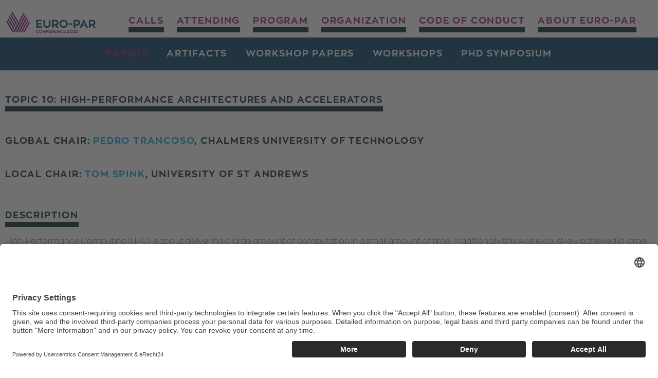

--- FILE ---
content_type: text/html; charset=utf-8
request_url: https://2022.euro-par.org/calls/papers/topic-10-high-performance-architectures-and-accelerators/
body_size: 3512
content:
<!DOCTYPE html>
<html lang="en">
<head>

<meta charset="utf-8">
<!-- 
	This website is powered by TYPO3 - inspiring people to share!
	TYPO3 is a free open source Content Management Framework initially created by Kasper Skaarhoj and licensed under GNU/GPL.
	TYPO3 is copyright 1998-2026 of Kasper Skaarhoj. Extensions are copyright of their respective owners.
	Information and contribution at https://typo3.org/
-->


<link rel="icon" href="/favicon.ico" type="image/vnd.microsoft.icon">
<title>Topic 10: High-performance architectures and accelerators | Euro Par 2022</title>
<meta name="generator" content="TYPO3 CMS" />
<meta name="author" content="resch media" />
<meta name="viewport" content="width=device-width, initial-scale=1.0" />
<meta property="og:type" content="website" />
<meta property="og:site_name" content="Euro Par 2022" />
<meta name="twitter:card" content="summary" />


<link rel="stylesheet" href="//fast.fonts.net/cssapi/07183235-0fcd-4073-9cef-4bddbc1ea4f5.css" media="all">
<link rel="stylesheet" href="/typo3temp/assets/compressed/fa80794c610fd70394429d94c2177827-721a7249a751ece2a7840e4d54bcc863.css?1751894685" media="all">
<link rel="stylesheet" href="/typo3temp/assets/compressed/merged-9c3187d3c6a388a2a88b26e344d4c596-3959c1d6f30b725dd2ae68a5e7824cf7.css?1751894685" media="all">






<script id="usercentrics-cmp" async data-eu-mode="true" data-settings-id="_F8TpPf1J" src="https://app.eu.usercentrics.eu/browser-ui/latest/loader.js"></script> <script type="application/javascript" src="https://sdp.eu.usercentrics.eu/latest/uc-block.bundle.js"></script><!-- Matomo --> <script>   var _paq = window._paq = window._paq || [];   /* tracker methods like "setCustomDimension" should be called before "trackPageView" */   _paq.push(["setCookieDomain", "*.2022.euro-par.org"]);   _paq.push(['trackPageView']);   _paq.push(['enableLinkTracking']);   (function() {     var u="https://stats.seitenplan.com/";     _paq.push(['setTrackerUrl', u+'matomo.php']);     _paq.push(['setSiteId', '17']);     var d=document, g=d.createElement('script'), s=d.getElementsByTagName('script')[0];     g.async=true; g.src=u+'matomo.js'; s.parentNode.insertBefore(g,s);   })(); </script> <noscript><p><img src="https://stats.seitenplan.com/matomo.php?idsite=17&amp;rec=1" style="border:0;" alt="" /></p></noscript> <!-- End Matomo Code -->
<link rel="canonical" href="https://2022.euro-par.org/calls/papers/topic-10-high-performance-architectures-and-accelerators"/>
</head>
<body>
<link rel="preconnect" href="//privacy-proxy.usercentrics.eu"> <link rel="preload" href="//privacy-proxy.usercentrics.eu/latest/uc-block.bundle.js" as="script">
    <div class="pwrap">
        
    <div class="topnav nomobile"><nav class="horizontal"><ul></ul></nav></div>

    

        <div class="content">        
            
        
            
            
            <div class="cwrap">
                    <div class="stickyhelper"><div class="tbl mainnav"><a href="https://2022.euro-par.org/" target="_blank" class="tcell navlogo"><img src="/fileadmin/2022/logos/Euro-Par-2022-logo_sp.svg" width="373" height="97"   alt="Euro-Par Conference 2022" ></a><nav class="mainnav"><ul><li class="act"><a href="/calls/papers">Calls</a></li><li><a href="/attending/registration">Attending</a></li><li><a href="/program/program">Program</a></li><li><a href="/organization">Organization</a></li><li><a href="/code-of-conduct">Code of Conduct</a></li><li><a href="/about-euro-par">About Euro-Par</a></li></ul></nav>
                    
                        <div class="mainnavwrap">
                            <div class="navbtn">
                                <div class="bar top"></div>
                                <div class="bar mid"></div>
                                <div class="bar bot"></div>
                            </div>
                            
                        </div>
                        
                    </div>
                
                    <div class="collapsewrap"><nav class="mobilemainnav"><ul><li class="act"><a href="/calls/papers">Calls</a><li class="sub"><a href="/calls/papers">Papers</a></li><li class="sub"><a href="/calls/artifacts">Artifacts</a></li><li class="sub"><a href="/calls/workshop-papers">Workshop Papers</a></li><li class="sub"><a href="/calls/workshops">Workshops</a></li><li class="sub"><a href="/calls/phd-symposium">PhD Symposium</a></li></li><li><a href="/attending/registration">Attending</a><li class="sub"><a href="/attending/registration">Registration</a></li><li class="sub"><a href="/attending/venue">Venue</a></li><li class="sub"><a href="/attending/covid-guidelines">COVID Guidelines</a></li><li class="sub"><a href="/attending/travel">Travel</a></li><li class="sub"><a href="/attending/accommodation">Accommodation</a></li><li class="sub"><a href="/attending/things-to-do">Things to do</a></li></li><li><a href="/program/program">Program</a><li class="sub"><a href="/program/program">Program</a></li><li class="sub"><a href="/program/conference">Conference</a></li><li class="sub"><a href="/program/keynotes">Keynotes</a></li><li class="sub"><a href="/program/workshops-and-tutorials">Workshops and Tutorials</a></li><li class="sub"><a href="/program/proceedings">Proceedings</a></li></li><li><a href="/organization">Organization</a></li><li><a href="/code-of-conduct">Code of Conduct</a></li><li><a href="/about-euro-par">About Euro-Par</a><li class="sub"><a href="/about-euro-par/format">Format</a></li><li class="sub"><a href="/about-euro-par/steering-committee">Steering Committee</a></li><li class="sub"><a href="/about-euro-par/call-for-bids">Call for bids</a></li><li class="sub"><a href="/about-euro-par/honors">Honors</a></li><li class="sub"><a href="/about-euro-par/history">History</a></li><li class="sub"><a href="/about-euro-par/publication-venue">Publication Venue</a></li></li></ul><ul class="topnav-mobile"></ul></nav></div>
                </div>
            </div>
            <div class="stickyhelper subnav"><nav class="subnav"><ul><li><a href="/calls/papers" class="act">Papers</a></li><li><a href="/calls/artifacts">Artifacts</a></li><li><a href="/calls/workshop-papers">Workshop Papers</a></li><li><a href="/calls/workshops">Workshops</a></li><li><a href="/calls/phd-symposium">PhD Symposium</a></li></ul></nav></div>


            
	<div id="c6437" class="cele ctype-textmedia layout-0 space-before-80   ctype-textmedia space-before-80"><div class="container"><header><h2 class=""><span>Topic 10: High-performance architectures and accelerators</span></h2></header><div class="ce-textpic ce-center ce-above"><div class="ce-bodytext"><h2><strong>Global Chair: <a href="https://www.chalmers.se/en/staff/Pages/ppedro.aspx" target="_blank" rel="noreferrer">Pedro Trancoso</a>, Chalmers University of Technology</strong></h2><h2>Local Chair: <a href="https://tcs6.host.cs.st-andrews.ac.uk/" target="_blank" rel="noreferrer">Tom Spink</a>, University of St Andrews</h2></div></div></div></div>


	<div id="c6457" class="cele ctype-textmedia layout-0   ctype-textmedia"><div class="container"><header><h2 class=""><span>Description</span></h2></header><div class="ce-textpic ce-center ce-above"><div class="ce-bodytext"><p>High-Performance Computing (HPC) is about delivering a large amount of computation in a small amount of time. Traditionally this was exclusively achieved in large-scale supercomputing systems. With the pressure from the applications for processing more complex problems and larger amounts of data and at the same time to offer all this in a system closer to the collection of the data we are observing an increasing demand for more energy-efficient high-performance architectures constrained not only by power limits but also energy consumption for battery driven devices and limited area for small edge devices.</p><p>Pressured by the limitations of Moore’s Law, research and industry are now driven to develop novel, more efficient Domain-Specific Architectures or Accelerators which are able to offer the required high performance with the required efficiency. Important current domains are big data and machine-learning, as well as graph-based applications. At the same time, the barrier between software and hardware seems to be fading with more effort on co-designed architectures which require a good interaction between both hardware and software to achieve the best efficiency. In addition, we are observing emerging new post-Moore efforts such as processing-in-memory and Quantum Computing. All these require not only developments in the architectures themselves but also in the supporting software tools and runtime systems.</p><h2>Focus</h2><ul><li>High-performance architectures from the edge to the cloud</li><li>Domain-specific architectures for machine learning, big data and other</li><li>Hardware-software accelerator co-design for high-performance and efficiency</li><li>Reconfigurable computing for high-performance architectures and accelerators</li><li>Processing-in-memory architectures</li><li>Hybrid and heterogeneous computing mixing several, possibly different types of accelerators, and/or CPUs</li><li>Tools and runtime systems for the support of high-performance architectures and accelerators</li><li>Any other related topic</li></ul></div></div></div></div>


        
        
            
        
    
        </div>
        
    <div class="footer">
        <div class="container"><div class="tbl"><div class="trow"><div class="tcell copyright">&copy;&nbsp;2026&nbsp;Euro-Par Conference Series</div><div class="tcell footnav"><nav class="horizontal"><ul><li><a href="/calls/papers/topic-10-high-performance-architectures-and-accelerators?type=98" rel="nofollow" title="Print version">Print version</a></li><li><a href="/servicepages/imprint">Imprint</a></li><li><a href="/servicepages/privacy-policy">Privacy Policy</a></li></ul></nav></div></div></div></div>
    </div>

    </div>
<script src="/typo3conf/ext/rm_theme/Resources/Public/JavaScript/Libs/jquery-3.6.4.min.js?1692712377"></script>

<script src="/typo3temp/assets/compressed/merged-27d59f59b1352a3e1b6183609fa77d66-605725f376157bdecf608db62cb4d007.js?1751894437"></script>
<script src="/typo3temp/assets/compressed/merged-3aeead4bef5112f38ebc44dd634889ca-2e87bfbdfdd88527fd9d7853a01d3d20.js?1751894437"></script>


</body>
</html>

--- FILE ---
content_type: text/css; charset=utf-8
request_url: https://fast.fonts.net/cssapi/07183235-0fcd-4073-9cef-4bddbc1ea4f5.css
body_size: 1174
content:
@import url(/t/1.css?apiType=css&projectid=07183235-0fcd-4073-9cef-4bddbc1ea4f5);
@font-face{
font-family:"Zona Pro W01_i2";
src:url("/dv2/2/1ead40c7-6b96-4d40-beba-6ed7e9a33dad.eot?[base64]&projectId=07183235-0fcd-4073-9cef-4bddbc1ea4f5#iefix") format("eot");
}
@font-face{
font-family:"Zona Pro W01";
src:url("/dv2/2/1ead40c7-6b96-4d40-beba-6ed7e9a33dad.eot?[base64]&projectId=07183235-0fcd-4073-9cef-4bddbc1ea4f5#iefix");
src:url("/dv2/2/1ead40c7-6b96-4d40-beba-6ed7e9a33dad.eot?[base64]&projectId=07183235-0fcd-4073-9cef-4bddbc1ea4f5#iefix") format("eot"),url("/dv2/14/77cd220b-1714-4b60-935c-138047519620.woff2?[base64]&projectId=07183235-0fcd-4073-9cef-4bddbc1ea4f5") format("woff2"),url("/dv2/3/a0c00774-f0c3-4229-bb95-90b435a73823.woff?[base64]&projectId=07183235-0fcd-4073-9cef-4bddbc1ea4f5") format("woff"),url("/dv2/1/bbf4e50f-9b78-449b-b371-95eb5c6a0620.ttf?[base64]&projectId=07183235-0fcd-4073-9cef-4bddbc1ea4f5") format("truetype");
font-weight:200;font-style:italic;
}
@font-face{
font-family:"Zona Pro W01_n2";
src:url("/dv2/2/38735bc4-195d-4532-8e7d-9f600cfdd8c1.eot?[base64]&projectId=07183235-0fcd-4073-9cef-4bddbc1ea4f5#iefix") format("eot");
}
@font-face{
font-family:"Zona Pro W01";
src:url("/dv2/2/38735bc4-195d-4532-8e7d-9f600cfdd8c1.eot?[base64]&projectId=07183235-0fcd-4073-9cef-4bddbc1ea4f5#iefix");
src:url("/dv2/2/38735bc4-195d-4532-8e7d-9f600cfdd8c1.eot?[base64]&projectId=07183235-0fcd-4073-9cef-4bddbc1ea4f5#iefix") format("eot"),url("/dv2/14/28247a18-8a1d-4446-bce2-494934869b8c.woff2?[base64]&projectId=07183235-0fcd-4073-9cef-4bddbc1ea4f5") format("woff2"),url("/dv2/3/5b8a1d13-a91a-44b6-9842-ed0be6fb13e6.woff?[base64]&projectId=07183235-0fcd-4073-9cef-4bddbc1ea4f5") format("woff"),url("/dv2/1/f8d0501f-1428-4a28-a31d-896b46fb55bd.ttf?[base64]&projectId=07183235-0fcd-4073-9cef-4bddbc1ea4f5") format("truetype");
font-weight:200;font-style:normal;
}
@font-face{
font-family:"Zona Pro W01_n4";
src:url("/dv2/2/944b17d9-2900-4290-95c8-e5a315bd83e9.eot?[base64]&projectId=07183235-0fcd-4073-9cef-4bddbc1ea4f5#iefix") format("eot");
}
@font-face{
font-family:"Zona Pro W01";
src:url("/dv2/2/944b17d9-2900-4290-95c8-e5a315bd83e9.eot?[base64]&projectId=07183235-0fcd-4073-9cef-4bddbc1ea4f5#iefix");
src:url("/dv2/2/944b17d9-2900-4290-95c8-e5a315bd83e9.eot?[base64]&projectId=07183235-0fcd-4073-9cef-4bddbc1ea4f5#iefix") format("eot"),url("/dv2/14/be305d8f-a4a7-4e35-9775-6b35547d9d14.woff2?[base64]&projectId=07183235-0fcd-4073-9cef-4bddbc1ea4f5") format("woff2"),url("/dv2/3/1440303b-f9e4-4131-9228-a6cd0d8f6aba.woff?[base64]&projectId=07183235-0fcd-4073-9cef-4bddbc1ea4f5") format("woff"),url("/dv2/1/7c2771c7-5672-4ad4-8a09-1a9b39b184aa.ttf?[base64]&projectId=07183235-0fcd-4073-9cef-4bddbc1ea4f5") format("truetype");
font-weight:400;font-style:normal;
}
@font-face{
font-family:"Zona Pro W01_i4";
src:url("/dv2/2/38b01bf0-ec6f-4e54-8413-36e105f1d476.eot?[base64]&projectId=07183235-0fcd-4073-9cef-4bddbc1ea4f5#iefix") format("eot");
}
@font-face{
font-family:"Zona Pro W01";
src:url("/dv2/2/38b01bf0-ec6f-4e54-8413-36e105f1d476.eot?[base64]&projectId=07183235-0fcd-4073-9cef-4bddbc1ea4f5#iefix");
src:url("/dv2/2/38b01bf0-ec6f-4e54-8413-36e105f1d476.eot?[base64]&projectId=07183235-0fcd-4073-9cef-4bddbc1ea4f5#iefix") format("eot"),url("/dv2/14/7e89c423-530e-4c15-9968-6721214ac900.woff2?[base64]&projectId=07183235-0fcd-4073-9cef-4bddbc1ea4f5") format("woff2"),url("/dv2/3/592fd17f-385c-4738-ae9f-765e51cf4e78.woff?[base64]&projectId=07183235-0fcd-4073-9cef-4bddbc1ea4f5") format("woff"),url("/dv2/1/7493a79e-e8d2-496f-9134-3474954e44fe.ttf?[base64]&projectId=07183235-0fcd-4073-9cef-4bddbc1ea4f5") format("truetype");
font-weight:400;font-style:italic;
}
@font-face{
font-family:"Zona Pro W01_n7";
src:url("/dv2/2/0f375861-e401-4609-be82-bb30311c2ce5.eot?[base64]&projectId=07183235-0fcd-4073-9cef-4bddbc1ea4f5#iefix") format("eot");
}
@font-face{
font-family:"Zona Pro W01";
src:url("/dv2/2/0f375861-e401-4609-be82-bb30311c2ce5.eot?[base64]&projectId=07183235-0fcd-4073-9cef-4bddbc1ea4f5#iefix");
src:url("/dv2/2/0f375861-e401-4609-be82-bb30311c2ce5.eot?[base64]&projectId=07183235-0fcd-4073-9cef-4bddbc1ea4f5#iefix") format("eot"),url("/dv2/14/0292dc88-e763-402f-8b6f-d80fb7473bb1.woff2?[base64]&projectId=07183235-0fcd-4073-9cef-4bddbc1ea4f5") format("woff2"),url("/dv2/3/8e933be6-36b6-40b0-b7a2-c593f7d80c22.woff?[base64]&projectId=07183235-0fcd-4073-9cef-4bddbc1ea4f5") format("woff"),url("/dv2/1/73490eec-f52d-450f-95be-a481dda90377.ttf?[base64]&projectId=07183235-0fcd-4073-9cef-4bddbc1ea4f5") format("truetype");
font-weight:700;font-style:normal;
}
@font-face{
font-family:"Zona Pro W01_i7";
src:url("/dv2/2/73ec6b70-9255-4b2f-82bb-eb9df518760a.eot?[base64]&projectId=07183235-0fcd-4073-9cef-4bddbc1ea4f5#iefix") format("eot");
}
@font-face{
font-family:"Zona Pro W01";
src:url("/dv2/2/73ec6b70-9255-4b2f-82bb-eb9df518760a.eot?[base64]&projectId=07183235-0fcd-4073-9cef-4bddbc1ea4f5#iefix");
src:url("/dv2/2/73ec6b70-9255-4b2f-82bb-eb9df518760a.eot?[base64]&projectId=07183235-0fcd-4073-9cef-4bddbc1ea4f5#iefix") format("eot"),url("/dv2/14/72a5b024-8e8d-4408-adb2-21670b97c204.woff2?[base64]&projectId=07183235-0fcd-4073-9cef-4bddbc1ea4f5") format("woff2"),url("/dv2/3/9da2b8f6-5da5-4fc8-a12c-b96ca4a5102d.woff?[base64]&projectId=07183235-0fcd-4073-9cef-4bddbc1ea4f5") format("woff"),url("/dv2/1/425a1d99-ecce-429b-a054-48e610ad0651.ttf?[base64]&projectId=07183235-0fcd-4073-9cef-4bddbc1ea4f5") format("truetype");
font-weight:700;font-style:italic;
}
@media all and (min-width: 0px) {
}


--- FILE ---
content_type: text/css; charset=utf-8
request_url: https://2022.euro-par.org/typo3temp/assets/compressed/fa80794c610fd70394429d94c2177827-721a7249a751ece2a7840e4d54bcc863.css?1751894685
body_size: 390
content:
.slopewrapbottom.green:after{background:#233365}.socialchannel .calicon .fab,.floatbox .calicon .fas{color:#233365}.floatbox a.block:hover{color:#233365}.tbl.socialservices .bubble{background:#233365}a.blackbox:hover{border-color:#233365}a.greenbox{border-color:#233365}a.whitebox:hover{border-color:#233365}div.greendivbox{border-color:#233365}span.plakatgreen{color:#233365}.event.block.current{color:#233365}.rmeventkalender .dailies .progdesc:before,.rmeventkalender .dailies .prog.current:before,.floatbox .current:before{color:#233365}.rmeventkalender .dailies .progdesc{border-bottom-color:#233365}.showLine{border-top-color:#233365;border-bottom-color:#233365}.showLine .tcell.txt{color:#233365}.rmeventkalender .dailies .greendivbox{color:#233365}.rmeventkalender .dailies .tbl{border-bottom-color:#233365}.rmeventkalender .dailies .tbl:first-child{border-top-color:#233365}.rmeventkalender .dailies .program a{border-color:#233365}.subnav li a{color:#233365}.mainnav li a{color:#233365;}.mainnav li:hover > a{border-color:#233365}.footer{background-color:#233365}h2{color:#4cc3de}h2 span{border-bottom-color:#4cc3de}.floatbox a.block{color:#4cc3de}.tbl.socialservices .bubble:hover{background:#4cc3de}a.blackbox{border:10px solid #4cc3de;color:#4cc3de}a.greenbox{color:#233365}a.greenbox:hover{border:10px solid #4cc3de;color:#4cc3de}.rmeventkalender .dailies .prog:hover,.rmeventkalender .dailies .prog.current{color:#4cc3de;border-color:#4cc3de}.rmeventkalender .dailies .program a{color:#4cc3de}h2{color:#4cc3de}h2 span{border-bottom-color:#4cc3de}.floatbox a.block{color:#4cc3de}.tbl.socialservices .bubble:hover{background:#4cc3de}a.blackbox{border:10px solid #001e28;color:#4cc3de}a.greenbox{color:#4cc3de}a.greenbox:hover{border:10px solid #4cc3de;color:#4cc3de}.rmeventkalender .dailies .prog:hover,.rmeventkalender .dailies .prog.current{color:#4cc3de;border-color:#001e28}.rmeventkalender .dailies .program a{color:#4cc3de}.mainnav li a{border-bottom-color:#4cc3de}.subnav li a.act{color:#4cc3de;border-bottom-color:#4cc3de}.footer{background-image:url(/typo3conf/ext/rm_base_package/Resources/Public/Images/Frontend/topnavibg-2020.png)}.topnav{background-image:url(/typo3conf/ext/rm_base_package/Resources/Public/Images/Frontend/topnavibg-2020.png)}


--- FILE ---
content_type: image/svg+xml
request_url: https://2022.euro-par.org/fileadmin/2022/logos/Euro-Par-2022-logo_sp.svg
body_size: 2612
content:
<?xml version="1.0" encoding="UTF-8"?>
<!-- Generator: Adobe Illustrator 25.3.1, SVG Export Plug-In . SVG Version: 6.00 Build 0)  -->
<svg xmlns="http://www.w3.org/2000/svg" xmlns:xlink="http://www.w3.org/1999/xlink" version="1.1" id="Ebene_1" x="0px" y="0px" viewBox="0 0 373 97.5" xml:space="preserve">
<linearGradient id="SVGID_1_" gradientUnits="userSpaceOnUse" x1="197.5463" y1="-150.7814" x2="166.756" y2="-97.4511" gradientTransform="matrix(1 0 0 -1 -151 -74)">
	<stop offset="0" style="stop-color:#003865"></stop>
	<stop offset="1" style="stop-color:#951272"></stop>
</linearGradient>
<path fill="url(#SVGID_1_)" d="M4.791,46.312l23.182,40.152l1.033-0.019l2.494-4.5L7.797,40.892L4.791,46.312z M41.833,63.305  L18.13,22.249l-3.005,5.423l23.703,41.055L41.833,63.305z M52.165,44.664L28.462,3.609l-3.006,5.424l23.705,41.054L52.165,44.664z   M47,53.984L23.296,12.929l-3.006,5.425l23.704,41.053L47,53.984z M59.881,68.658l3.006-5.426l-2.542-4.401l-2.896,5.612  L59.881,68.658z M54.586,59.482l3.006-5.422l-3.462-5.995l-3.047,5.35L54.586,59.482z M46.05,62.971l3.369,5.836l3.005-5.425  l-3.375-5.846L46.05,62.971z M64.877,66.682l-3.146,5.182l3.38,5.853l3.006-5.421L64.877,66.682z M12.964,31.571l-3.006,5.422  l23.703,41.053l3.006-5.422L12.964,31.571z M54.77,67.443l-3.053,5.342l2.997,5.191l3.006-5.425L54.77,67.443z M70.921,77.148  l-3.197,5.094l2.019,3.494l1.447-0.026l2.29-4.131L70.921,77.148z M56.69,81.402l2.609,4.516l1.279-0.021l2.373-4.28l-3.11-5.388  L56.69,81.402z M46.998,82.879l1.859,3.223l1.369-0.023l2.328-4.202l-2.369-4.104L46.998,82.879z M35.784,81.727l2.63,4.557  l1.33-0.023l2.347-4.237l-3.212-5.564L35.784,81.727z M44.526,67.969l-3.354,4.82l3.08,5.335l3.007-5.422L44.526,67.969z"></path>
<path fill="#951272" d="M85.928,26.804l-34.571,62.37l6.136-0.107l31.541-56.9L85.928,26.804z M75.253,8.379L30.265,89.542  l6.137-0.108L78.359,13.74L75.253,8.379z M80.59,17.592L40.81,89.357l6.137-0.107l36.75-66.297L80.59,17.592z M91.265,36.017  L61.903,88.988l6.135-0.107l26.333-47.504L91.265,36.017z M96.604,45.23L72.449,88.807l6.135-0.108L99.68,50.54L96.604,45.23z"></path>
<path fill="#003865" d="M343.967,44.328h6.504c4.98,0,6.686,3.051,6.686,6.326c0,3.724-2.423,6.326-7.536,6.326h-5.653V44.328  H343.967z M357.156,70.393h7.671l-7.356-9.42c4.172-1.796,6.414-5.385,6.414-10.812c0-5.921-3.14-11.396-12.382-11.396h-13.952  v31.628h6.416v-8.119h5.876c0.404,0,0.854,0,1.214-0.047L357.156,70.393z M317.004,48.186l4.803,10.453h-9.557L317.004,48.186z   M326.965,70.393h6.773l-15.119-31.627h-3.185l-15.072,31.627h6.772l2.827-6.414h14.13L326.965,70.393z M282.728,56.936V44.328  h5.565c4.979,0,6.683,3.051,6.683,6.326c0,3.724-2.422,6.281-7.535,6.281H282.728z M276.314,38.764v31.628h6.414v-8.119h5.34  c8.031,0,13.638-3.457,13.638-12.113c0-5.921-3.142-11.396-12.382-11.396H276.314z M271.111,52.809h-14.444v5.338h14.444V52.809z   M235.852,64.739c-5.652,0-10.23-4.53-10.23-10.138c0-5.565,4.577-10.14,10.23-10.14c5.65,0,10.271,4.574,10.271,10.14  C246.123,60.209,241.502,64.739,235.852,64.739 M235.852,38.45c-9.287,0-16.824,7.224-16.824,16.151  c0,8.926,7.537,16.149,16.824,16.149c9.33,0,16.822-7.224,16.822-16.149C252.674,45.674,245.182,38.45,235.852,38.45   M195.206,44.328h6.504c4.979,0,6.684,3.051,6.684,6.326c0,3.724-2.422,6.326-7.535,6.326h-5.652L195.206,44.328L195.206,44.328z   M208.394,70.393h7.672l-7.357-9.42c4.173-1.796,6.416-5.385,6.416-10.812c0-5.921-3.141-11.396-12.382-11.396H188.79v31.628h6.416  v-8.119h5.877c0.403,0,0.852,0,1.211-0.047L208.394,70.393z M182.556,38.764h-6.281v17.273c0,5.922-2.646,8.793-7.76,8.793  c-5.025,0-7.672-2.825-7.672-8.793V38.764h-6.282v18.931c0,7.313,4.801,13.057,13.954,13.057c9.196,0,14.042-5.787,14.042-13.057  L182.556,38.764L182.556,38.764z M131.637,64.83v-7.089h14.31v-5.384h-14.31v-8.03h17.093v-5.563h-23.329v31.628h24.27V64.83  H131.637z"></path>
<g>
	<path fill="#951272" d="M124.754,85.224c0-3.813,2.352-6.132,6.183-6.132c2.352,0,4.048,0.891,5.191,2.285l-1.831,1.562   c-0.689-0.957-1.781-1.579-3.293-1.579c-2.335,0-3.78,1.429-3.78,3.864c0,2.419,1.445,3.948,3.78,3.948   c1.512,0,2.604-0.622,3.293-1.579l1.831,1.562c-1.143,1.377-2.755,2.251-5.191,2.251C127.106,91.406,124.754,89.037,124.754,85.224   z"></path>
	<path fill="#951272" d="M137.146,85.258c0-3.612,2.419-6.166,6.283-6.166c3.729,0,6.3,2.453,6.3,6.166   c0,3.595-2.436,6.148-6.3,6.148C139.699,91.406,137.146,88.97,137.146,85.258z M147.259,85.258c0-2.302-1.479-3.948-3.831-3.948   c-2.234,0-3.813,1.545-3.813,3.948c0,2.284,1.479,3.931,3.813,3.931C145.68,89.188,147.259,87.643,147.259,85.258z"></path>
	<path fill="#951272" d="M162.542,79.327v11.844h-1.176l-7.106-7.342v7.342h-2.352V79.327h1.159l7.123,7.342v-7.342H162.542z"></path>
	<path fill="#951272" d="M165.259,79.327h8.668v2.05h-6.35v3.595h5.426v2.05h-5.426v4.149h-2.318V79.327z"></path>
	<path fill="#951272" d="M175.73,79.327h8.652v2.05h-6.317v3.04h5.275v1.982h-5.275v2.722h6.669v2.05h-9.004V79.327z"></path>
	<path fill="#951272" d="M194.036,91.171l-2.352-3.36h-0.319h-2.117v3.36h-2.368V79.327h4.805c3.125,0,4.788,1.495,4.788,4.233   c0,1.898-0.84,3.175-2.369,3.797l2.806,3.813H194.036z M194.003,83.645c0-1.495-0.79-2.268-2.503-2.268h-2.252v4.401h2.05   C193.146,85.778,194.003,84.904,194.003,83.645z"></path>
	<path fill="#951272" d="M198.705,79.327h8.651v2.05h-6.316v3.04h5.275v1.982h-5.275v2.722h6.67v2.05h-9.005V79.327z"></path>
	<path fill="#951272" d="M220.489,79.327v11.844h-1.176l-7.106-7.342v7.342h-2.352V79.327h1.159l7.123,7.342v-7.342H220.489z"></path>
	<path fill="#951272" d="M222.684,85.224c0-3.813,2.352-6.132,6.182-6.132c2.353,0,4.049,0.891,5.191,2.285l-1.831,1.562   c-0.688-0.957-1.781-1.579-3.293-1.579c-2.335,0-3.78,1.429-3.78,3.864c0,2.419,1.445,3.948,3.78,3.948   c1.512,0,2.604-0.622,3.293-1.579l1.831,1.562c-1.143,1.377-2.755,2.251-5.191,2.251C225.035,91.406,222.684,89.037,222.684,85.224   z"></path>
	<path fill="#951272" d="M235.817,79.327h8.651v2.05h-6.316v3.04h5.275v1.982h-5.275v2.722h6.67v2.05h-9.005V79.327z"></path>
	<path fill="#951272" d="M259.102,89.121v2.05h-9.189v-0.555c0.168-1.915,1.344-3.326,3.881-4.938   c1.276-0.823,2.856-1.681,2.839-2.974c-0.017-1.009-0.873-1.513-1.948-1.513c-1.378,0-2.386,0.891-2.419,2.234v0.202h-2.218v-0.387   c0.017-2.52,1.898-4.149,4.704-4.149c2.436,0,4.301,1.192,4.301,3.545c0,2.083-1.562,3.359-4.032,4.653   c-1.277,0.672-2.017,1.21-2.437,1.831H259.102z"></path>
	<path fill="#951272" d="M260.707,85.258c0-3.864,2.049-6.166,5.409-6.166c3.343,0,5.409,2.302,5.409,6.166   c0,3.847-2.066,6.148-5.409,6.148C262.756,91.406,260.707,89.104,260.707,85.258z M269.123,85.258c0-2.521-1.159-3.982-3.007-3.982   c-1.865,0-3.007,1.462-3.007,3.982c0,2.503,1.142,3.964,3.007,3.964C267.964,89.222,269.123,87.761,269.123,85.258z"></path>
	<path fill="#951272" d="M282.136,89.121v2.05h-9.189v-0.555c0.168-1.915,1.344-3.326,3.881-4.938   c1.276-0.823,2.856-1.681,2.839-2.974c-0.017-1.009-0.873-1.513-1.948-1.513c-1.378,0-2.386,0.891-2.419,2.234v0.202h-2.218v-0.387   c0.017-2.52,1.898-4.149,4.704-4.149c2.436,0,4.301,1.192,4.301,3.545c0,2.083-1.562,3.359-4.032,4.653   c-1.277,0.672-2.017,1.21-2.437,1.831H282.136z"></path>
	<path fill="#951272" d="M292.92,89.121v2.05h-9.189v-0.555c0.168-1.915,1.344-3.326,3.881-4.938   c1.276-0.823,2.856-1.681,2.839-2.974c-0.017-1.009-0.873-1.513-1.948-1.513c-1.378,0-2.386,0.891-2.419,2.234v0.202h-2.218v-0.387   c0.017-2.52,1.898-4.149,4.704-4.149c2.436,0,4.301,1.192,4.301,3.545c0,2.083-1.562,3.359-4.032,4.653   c-1.277,0.672-2.017,1.21-2.437,1.831H292.92z"></path>
</g>
</svg>
